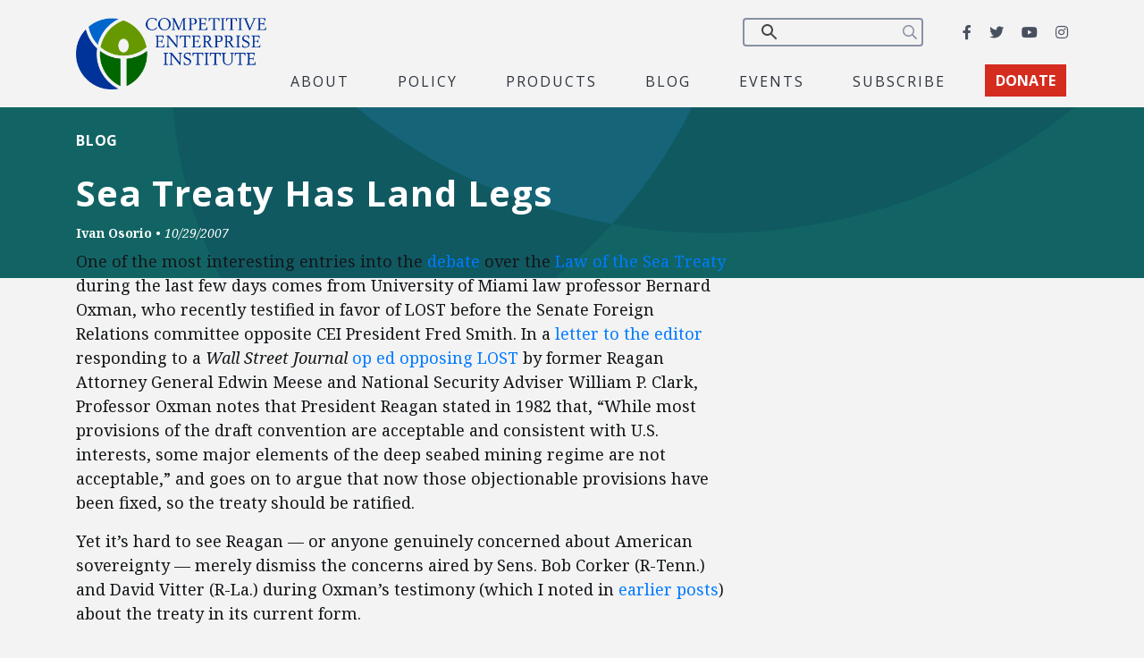

--- FILE ---
content_type: text/html; charset=utf-8
request_url: https://www.google.com/recaptcha/api2/anchor?ar=1&k=6LfZwjUiAAAAAN8vRh0pGcsvvXqvlWV2oC71AQHs&co=aHR0cHM6Ly9jZWkub3JnOjQ0Mw..&hl=en&v=N67nZn4AqZkNcbeMu4prBgzg&size=invisible&anchor-ms=20000&execute-ms=30000&cb=6927zr85stwk
body_size: 48600
content:
<!DOCTYPE HTML><html dir="ltr" lang="en"><head><meta http-equiv="Content-Type" content="text/html; charset=UTF-8">
<meta http-equiv="X-UA-Compatible" content="IE=edge">
<title>reCAPTCHA</title>
<style type="text/css">
/* cyrillic-ext */
@font-face {
  font-family: 'Roboto';
  font-style: normal;
  font-weight: 400;
  font-stretch: 100%;
  src: url(//fonts.gstatic.com/s/roboto/v48/KFO7CnqEu92Fr1ME7kSn66aGLdTylUAMa3GUBHMdazTgWw.woff2) format('woff2');
  unicode-range: U+0460-052F, U+1C80-1C8A, U+20B4, U+2DE0-2DFF, U+A640-A69F, U+FE2E-FE2F;
}
/* cyrillic */
@font-face {
  font-family: 'Roboto';
  font-style: normal;
  font-weight: 400;
  font-stretch: 100%;
  src: url(//fonts.gstatic.com/s/roboto/v48/KFO7CnqEu92Fr1ME7kSn66aGLdTylUAMa3iUBHMdazTgWw.woff2) format('woff2');
  unicode-range: U+0301, U+0400-045F, U+0490-0491, U+04B0-04B1, U+2116;
}
/* greek-ext */
@font-face {
  font-family: 'Roboto';
  font-style: normal;
  font-weight: 400;
  font-stretch: 100%;
  src: url(//fonts.gstatic.com/s/roboto/v48/KFO7CnqEu92Fr1ME7kSn66aGLdTylUAMa3CUBHMdazTgWw.woff2) format('woff2');
  unicode-range: U+1F00-1FFF;
}
/* greek */
@font-face {
  font-family: 'Roboto';
  font-style: normal;
  font-weight: 400;
  font-stretch: 100%;
  src: url(//fonts.gstatic.com/s/roboto/v48/KFO7CnqEu92Fr1ME7kSn66aGLdTylUAMa3-UBHMdazTgWw.woff2) format('woff2');
  unicode-range: U+0370-0377, U+037A-037F, U+0384-038A, U+038C, U+038E-03A1, U+03A3-03FF;
}
/* math */
@font-face {
  font-family: 'Roboto';
  font-style: normal;
  font-weight: 400;
  font-stretch: 100%;
  src: url(//fonts.gstatic.com/s/roboto/v48/KFO7CnqEu92Fr1ME7kSn66aGLdTylUAMawCUBHMdazTgWw.woff2) format('woff2');
  unicode-range: U+0302-0303, U+0305, U+0307-0308, U+0310, U+0312, U+0315, U+031A, U+0326-0327, U+032C, U+032F-0330, U+0332-0333, U+0338, U+033A, U+0346, U+034D, U+0391-03A1, U+03A3-03A9, U+03B1-03C9, U+03D1, U+03D5-03D6, U+03F0-03F1, U+03F4-03F5, U+2016-2017, U+2034-2038, U+203C, U+2040, U+2043, U+2047, U+2050, U+2057, U+205F, U+2070-2071, U+2074-208E, U+2090-209C, U+20D0-20DC, U+20E1, U+20E5-20EF, U+2100-2112, U+2114-2115, U+2117-2121, U+2123-214F, U+2190, U+2192, U+2194-21AE, U+21B0-21E5, U+21F1-21F2, U+21F4-2211, U+2213-2214, U+2216-22FF, U+2308-230B, U+2310, U+2319, U+231C-2321, U+2336-237A, U+237C, U+2395, U+239B-23B7, U+23D0, U+23DC-23E1, U+2474-2475, U+25AF, U+25B3, U+25B7, U+25BD, U+25C1, U+25CA, U+25CC, U+25FB, U+266D-266F, U+27C0-27FF, U+2900-2AFF, U+2B0E-2B11, U+2B30-2B4C, U+2BFE, U+3030, U+FF5B, U+FF5D, U+1D400-1D7FF, U+1EE00-1EEFF;
}
/* symbols */
@font-face {
  font-family: 'Roboto';
  font-style: normal;
  font-weight: 400;
  font-stretch: 100%;
  src: url(//fonts.gstatic.com/s/roboto/v48/KFO7CnqEu92Fr1ME7kSn66aGLdTylUAMaxKUBHMdazTgWw.woff2) format('woff2');
  unicode-range: U+0001-000C, U+000E-001F, U+007F-009F, U+20DD-20E0, U+20E2-20E4, U+2150-218F, U+2190, U+2192, U+2194-2199, U+21AF, U+21E6-21F0, U+21F3, U+2218-2219, U+2299, U+22C4-22C6, U+2300-243F, U+2440-244A, U+2460-24FF, U+25A0-27BF, U+2800-28FF, U+2921-2922, U+2981, U+29BF, U+29EB, U+2B00-2BFF, U+4DC0-4DFF, U+FFF9-FFFB, U+10140-1018E, U+10190-1019C, U+101A0, U+101D0-101FD, U+102E0-102FB, U+10E60-10E7E, U+1D2C0-1D2D3, U+1D2E0-1D37F, U+1F000-1F0FF, U+1F100-1F1AD, U+1F1E6-1F1FF, U+1F30D-1F30F, U+1F315, U+1F31C, U+1F31E, U+1F320-1F32C, U+1F336, U+1F378, U+1F37D, U+1F382, U+1F393-1F39F, U+1F3A7-1F3A8, U+1F3AC-1F3AF, U+1F3C2, U+1F3C4-1F3C6, U+1F3CA-1F3CE, U+1F3D4-1F3E0, U+1F3ED, U+1F3F1-1F3F3, U+1F3F5-1F3F7, U+1F408, U+1F415, U+1F41F, U+1F426, U+1F43F, U+1F441-1F442, U+1F444, U+1F446-1F449, U+1F44C-1F44E, U+1F453, U+1F46A, U+1F47D, U+1F4A3, U+1F4B0, U+1F4B3, U+1F4B9, U+1F4BB, U+1F4BF, U+1F4C8-1F4CB, U+1F4D6, U+1F4DA, U+1F4DF, U+1F4E3-1F4E6, U+1F4EA-1F4ED, U+1F4F7, U+1F4F9-1F4FB, U+1F4FD-1F4FE, U+1F503, U+1F507-1F50B, U+1F50D, U+1F512-1F513, U+1F53E-1F54A, U+1F54F-1F5FA, U+1F610, U+1F650-1F67F, U+1F687, U+1F68D, U+1F691, U+1F694, U+1F698, U+1F6AD, U+1F6B2, U+1F6B9-1F6BA, U+1F6BC, U+1F6C6-1F6CF, U+1F6D3-1F6D7, U+1F6E0-1F6EA, U+1F6F0-1F6F3, U+1F6F7-1F6FC, U+1F700-1F7FF, U+1F800-1F80B, U+1F810-1F847, U+1F850-1F859, U+1F860-1F887, U+1F890-1F8AD, U+1F8B0-1F8BB, U+1F8C0-1F8C1, U+1F900-1F90B, U+1F93B, U+1F946, U+1F984, U+1F996, U+1F9E9, U+1FA00-1FA6F, U+1FA70-1FA7C, U+1FA80-1FA89, U+1FA8F-1FAC6, U+1FACE-1FADC, U+1FADF-1FAE9, U+1FAF0-1FAF8, U+1FB00-1FBFF;
}
/* vietnamese */
@font-face {
  font-family: 'Roboto';
  font-style: normal;
  font-weight: 400;
  font-stretch: 100%;
  src: url(//fonts.gstatic.com/s/roboto/v48/KFO7CnqEu92Fr1ME7kSn66aGLdTylUAMa3OUBHMdazTgWw.woff2) format('woff2');
  unicode-range: U+0102-0103, U+0110-0111, U+0128-0129, U+0168-0169, U+01A0-01A1, U+01AF-01B0, U+0300-0301, U+0303-0304, U+0308-0309, U+0323, U+0329, U+1EA0-1EF9, U+20AB;
}
/* latin-ext */
@font-face {
  font-family: 'Roboto';
  font-style: normal;
  font-weight: 400;
  font-stretch: 100%;
  src: url(//fonts.gstatic.com/s/roboto/v48/KFO7CnqEu92Fr1ME7kSn66aGLdTylUAMa3KUBHMdazTgWw.woff2) format('woff2');
  unicode-range: U+0100-02BA, U+02BD-02C5, U+02C7-02CC, U+02CE-02D7, U+02DD-02FF, U+0304, U+0308, U+0329, U+1D00-1DBF, U+1E00-1E9F, U+1EF2-1EFF, U+2020, U+20A0-20AB, U+20AD-20C0, U+2113, U+2C60-2C7F, U+A720-A7FF;
}
/* latin */
@font-face {
  font-family: 'Roboto';
  font-style: normal;
  font-weight: 400;
  font-stretch: 100%;
  src: url(//fonts.gstatic.com/s/roboto/v48/KFO7CnqEu92Fr1ME7kSn66aGLdTylUAMa3yUBHMdazQ.woff2) format('woff2');
  unicode-range: U+0000-00FF, U+0131, U+0152-0153, U+02BB-02BC, U+02C6, U+02DA, U+02DC, U+0304, U+0308, U+0329, U+2000-206F, U+20AC, U+2122, U+2191, U+2193, U+2212, U+2215, U+FEFF, U+FFFD;
}
/* cyrillic-ext */
@font-face {
  font-family: 'Roboto';
  font-style: normal;
  font-weight: 500;
  font-stretch: 100%;
  src: url(//fonts.gstatic.com/s/roboto/v48/KFO7CnqEu92Fr1ME7kSn66aGLdTylUAMa3GUBHMdazTgWw.woff2) format('woff2');
  unicode-range: U+0460-052F, U+1C80-1C8A, U+20B4, U+2DE0-2DFF, U+A640-A69F, U+FE2E-FE2F;
}
/* cyrillic */
@font-face {
  font-family: 'Roboto';
  font-style: normal;
  font-weight: 500;
  font-stretch: 100%;
  src: url(//fonts.gstatic.com/s/roboto/v48/KFO7CnqEu92Fr1ME7kSn66aGLdTylUAMa3iUBHMdazTgWw.woff2) format('woff2');
  unicode-range: U+0301, U+0400-045F, U+0490-0491, U+04B0-04B1, U+2116;
}
/* greek-ext */
@font-face {
  font-family: 'Roboto';
  font-style: normal;
  font-weight: 500;
  font-stretch: 100%;
  src: url(//fonts.gstatic.com/s/roboto/v48/KFO7CnqEu92Fr1ME7kSn66aGLdTylUAMa3CUBHMdazTgWw.woff2) format('woff2');
  unicode-range: U+1F00-1FFF;
}
/* greek */
@font-face {
  font-family: 'Roboto';
  font-style: normal;
  font-weight: 500;
  font-stretch: 100%;
  src: url(//fonts.gstatic.com/s/roboto/v48/KFO7CnqEu92Fr1ME7kSn66aGLdTylUAMa3-UBHMdazTgWw.woff2) format('woff2');
  unicode-range: U+0370-0377, U+037A-037F, U+0384-038A, U+038C, U+038E-03A1, U+03A3-03FF;
}
/* math */
@font-face {
  font-family: 'Roboto';
  font-style: normal;
  font-weight: 500;
  font-stretch: 100%;
  src: url(//fonts.gstatic.com/s/roboto/v48/KFO7CnqEu92Fr1ME7kSn66aGLdTylUAMawCUBHMdazTgWw.woff2) format('woff2');
  unicode-range: U+0302-0303, U+0305, U+0307-0308, U+0310, U+0312, U+0315, U+031A, U+0326-0327, U+032C, U+032F-0330, U+0332-0333, U+0338, U+033A, U+0346, U+034D, U+0391-03A1, U+03A3-03A9, U+03B1-03C9, U+03D1, U+03D5-03D6, U+03F0-03F1, U+03F4-03F5, U+2016-2017, U+2034-2038, U+203C, U+2040, U+2043, U+2047, U+2050, U+2057, U+205F, U+2070-2071, U+2074-208E, U+2090-209C, U+20D0-20DC, U+20E1, U+20E5-20EF, U+2100-2112, U+2114-2115, U+2117-2121, U+2123-214F, U+2190, U+2192, U+2194-21AE, U+21B0-21E5, U+21F1-21F2, U+21F4-2211, U+2213-2214, U+2216-22FF, U+2308-230B, U+2310, U+2319, U+231C-2321, U+2336-237A, U+237C, U+2395, U+239B-23B7, U+23D0, U+23DC-23E1, U+2474-2475, U+25AF, U+25B3, U+25B7, U+25BD, U+25C1, U+25CA, U+25CC, U+25FB, U+266D-266F, U+27C0-27FF, U+2900-2AFF, U+2B0E-2B11, U+2B30-2B4C, U+2BFE, U+3030, U+FF5B, U+FF5D, U+1D400-1D7FF, U+1EE00-1EEFF;
}
/* symbols */
@font-face {
  font-family: 'Roboto';
  font-style: normal;
  font-weight: 500;
  font-stretch: 100%;
  src: url(//fonts.gstatic.com/s/roboto/v48/KFO7CnqEu92Fr1ME7kSn66aGLdTylUAMaxKUBHMdazTgWw.woff2) format('woff2');
  unicode-range: U+0001-000C, U+000E-001F, U+007F-009F, U+20DD-20E0, U+20E2-20E4, U+2150-218F, U+2190, U+2192, U+2194-2199, U+21AF, U+21E6-21F0, U+21F3, U+2218-2219, U+2299, U+22C4-22C6, U+2300-243F, U+2440-244A, U+2460-24FF, U+25A0-27BF, U+2800-28FF, U+2921-2922, U+2981, U+29BF, U+29EB, U+2B00-2BFF, U+4DC0-4DFF, U+FFF9-FFFB, U+10140-1018E, U+10190-1019C, U+101A0, U+101D0-101FD, U+102E0-102FB, U+10E60-10E7E, U+1D2C0-1D2D3, U+1D2E0-1D37F, U+1F000-1F0FF, U+1F100-1F1AD, U+1F1E6-1F1FF, U+1F30D-1F30F, U+1F315, U+1F31C, U+1F31E, U+1F320-1F32C, U+1F336, U+1F378, U+1F37D, U+1F382, U+1F393-1F39F, U+1F3A7-1F3A8, U+1F3AC-1F3AF, U+1F3C2, U+1F3C4-1F3C6, U+1F3CA-1F3CE, U+1F3D4-1F3E0, U+1F3ED, U+1F3F1-1F3F3, U+1F3F5-1F3F7, U+1F408, U+1F415, U+1F41F, U+1F426, U+1F43F, U+1F441-1F442, U+1F444, U+1F446-1F449, U+1F44C-1F44E, U+1F453, U+1F46A, U+1F47D, U+1F4A3, U+1F4B0, U+1F4B3, U+1F4B9, U+1F4BB, U+1F4BF, U+1F4C8-1F4CB, U+1F4D6, U+1F4DA, U+1F4DF, U+1F4E3-1F4E6, U+1F4EA-1F4ED, U+1F4F7, U+1F4F9-1F4FB, U+1F4FD-1F4FE, U+1F503, U+1F507-1F50B, U+1F50D, U+1F512-1F513, U+1F53E-1F54A, U+1F54F-1F5FA, U+1F610, U+1F650-1F67F, U+1F687, U+1F68D, U+1F691, U+1F694, U+1F698, U+1F6AD, U+1F6B2, U+1F6B9-1F6BA, U+1F6BC, U+1F6C6-1F6CF, U+1F6D3-1F6D7, U+1F6E0-1F6EA, U+1F6F0-1F6F3, U+1F6F7-1F6FC, U+1F700-1F7FF, U+1F800-1F80B, U+1F810-1F847, U+1F850-1F859, U+1F860-1F887, U+1F890-1F8AD, U+1F8B0-1F8BB, U+1F8C0-1F8C1, U+1F900-1F90B, U+1F93B, U+1F946, U+1F984, U+1F996, U+1F9E9, U+1FA00-1FA6F, U+1FA70-1FA7C, U+1FA80-1FA89, U+1FA8F-1FAC6, U+1FACE-1FADC, U+1FADF-1FAE9, U+1FAF0-1FAF8, U+1FB00-1FBFF;
}
/* vietnamese */
@font-face {
  font-family: 'Roboto';
  font-style: normal;
  font-weight: 500;
  font-stretch: 100%;
  src: url(//fonts.gstatic.com/s/roboto/v48/KFO7CnqEu92Fr1ME7kSn66aGLdTylUAMa3OUBHMdazTgWw.woff2) format('woff2');
  unicode-range: U+0102-0103, U+0110-0111, U+0128-0129, U+0168-0169, U+01A0-01A1, U+01AF-01B0, U+0300-0301, U+0303-0304, U+0308-0309, U+0323, U+0329, U+1EA0-1EF9, U+20AB;
}
/* latin-ext */
@font-face {
  font-family: 'Roboto';
  font-style: normal;
  font-weight: 500;
  font-stretch: 100%;
  src: url(//fonts.gstatic.com/s/roboto/v48/KFO7CnqEu92Fr1ME7kSn66aGLdTylUAMa3KUBHMdazTgWw.woff2) format('woff2');
  unicode-range: U+0100-02BA, U+02BD-02C5, U+02C7-02CC, U+02CE-02D7, U+02DD-02FF, U+0304, U+0308, U+0329, U+1D00-1DBF, U+1E00-1E9F, U+1EF2-1EFF, U+2020, U+20A0-20AB, U+20AD-20C0, U+2113, U+2C60-2C7F, U+A720-A7FF;
}
/* latin */
@font-face {
  font-family: 'Roboto';
  font-style: normal;
  font-weight: 500;
  font-stretch: 100%;
  src: url(//fonts.gstatic.com/s/roboto/v48/KFO7CnqEu92Fr1ME7kSn66aGLdTylUAMa3yUBHMdazQ.woff2) format('woff2');
  unicode-range: U+0000-00FF, U+0131, U+0152-0153, U+02BB-02BC, U+02C6, U+02DA, U+02DC, U+0304, U+0308, U+0329, U+2000-206F, U+20AC, U+2122, U+2191, U+2193, U+2212, U+2215, U+FEFF, U+FFFD;
}
/* cyrillic-ext */
@font-face {
  font-family: 'Roboto';
  font-style: normal;
  font-weight: 900;
  font-stretch: 100%;
  src: url(//fonts.gstatic.com/s/roboto/v48/KFO7CnqEu92Fr1ME7kSn66aGLdTylUAMa3GUBHMdazTgWw.woff2) format('woff2');
  unicode-range: U+0460-052F, U+1C80-1C8A, U+20B4, U+2DE0-2DFF, U+A640-A69F, U+FE2E-FE2F;
}
/* cyrillic */
@font-face {
  font-family: 'Roboto';
  font-style: normal;
  font-weight: 900;
  font-stretch: 100%;
  src: url(//fonts.gstatic.com/s/roboto/v48/KFO7CnqEu92Fr1ME7kSn66aGLdTylUAMa3iUBHMdazTgWw.woff2) format('woff2');
  unicode-range: U+0301, U+0400-045F, U+0490-0491, U+04B0-04B1, U+2116;
}
/* greek-ext */
@font-face {
  font-family: 'Roboto';
  font-style: normal;
  font-weight: 900;
  font-stretch: 100%;
  src: url(//fonts.gstatic.com/s/roboto/v48/KFO7CnqEu92Fr1ME7kSn66aGLdTylUAMa3CUBHMdazTgWw.woff2) format('woff2');
  unicode-range: U+1F00-1FFF;
}
/* greek */
@font-face {
  font-family: 'Roboto';
  font-style: normal;
  font-weight: 900;
  font-stretch: 100%;
  src: url(//fonts.gstatic.com/s/roboto/v48/KFO7CnqEu92Fr1ME7kSn66aGLdTylUAMa3-UBHMdazTgWw.woff2) format('woff2');
  unicode-range: U+0370-0377, U+037A-037F, U+0384-038A, U+038C, U+038E-03A1, U+03A3-03FF;
}
/* math */
@font-face {
  font-family: 'Roboto';
  font-style: normal;
  font-weight: 900;
  font-stretch: 100%;
  src: url(//fonts.gstatic.com/s/roboto/v48/KFO7CnqEu92Fr1ME7kSn66aGLdTylUAMawCUBHMdazTgWw.woff2) format('woff2');
  unicode-range: U+0302-0303, U+0305, U+0307-0308, U+0310, U+0312, U+0315, U+031A, U+0326-0327, U+032C, U+032F-0330, U+0332-0333, U+0338, U+033A, U+0346, U+034D, U+0391-03A1, U+03A3-03A9, U+03B1-03C9, U+03D1, U+03D5-03D6, U+03F0-03F1, U+03F4-03F5, U+2016-2017, U+2034-2038, U+203C, U+2040, U+2043, U+2047, U+2050, U+2057, U+205F, U+2070-2071, U+2074-208E, U+2090-209C, U+20D0-20DC, U+20E1, U+20E5-20EF, U+2100-2112, U+2114-2115, U+2117-2121, U+2123-214F, U+2190, U+2192, U+2194-21AE, U+21B0-21E5, U+21F1-21F2, U+21F4-2211, U+2213-2214, U+2216-22FF, U+2308-230B, U+2310, U+2319, U+231C-2321, U+2336-237A, U+237C, U+2395, U+239B-23B7, U+23D0, U+23DC-23E1, U+2474-2475, U+25AF, U+25B3, U+25B7, U+25BD, U+25C1, U+25CA, U+25CC, U+25FB, U+266D-266F, U+27C0-27FF, U+2900-2AFF, U+2B0E-2B11, U+2B30-2B4C, U+2BFE, U+3030, U+FF5B, U+FF5D, U+1D400-1D7FF, U+1EE00-1EEFF;
}
/* symbols */
@font-face {
  font-family: 'Roboto';
  font-style: normal;
  font-weight: 900;
  font-stretch: 100%;
  src: url(//fonts.gstatic.com/s/roboto/v48/KFO7CnqEu92Fr1ME7kSn66aGLdTylUAMaxKUBHMdazTgWw.woff2) format('woff2');
  unicode-range: U+0001-000C, U+000E-001F, U+007F-009F, U+20DD-20E0, U+20E2-20E4, U+2150-218F, U+2190, U+2192, U+2194-2199, U+21AF, U+21E6-21F0, U+21F3, U+2218-2219, U+2299, U+22C4-22C6, U+2300-243F, U+2440-244A, U+2460-24FF, U+25A0-27BF, U+2800-28FF, U+2921-2922, U+2981, U+29BF, U+29EB, U+2B00-2BFF, U+4DC0-4DFF, U+FFF9-FFFB, U+10140-1018E, U+10190-1019C, U+101A0, U+101D0-101FD, U+102E0-102FB, U+10E60-10E7E, U+1D2C0-1D2D3, U+1D2E0-1D37F, U+1F000-1F0FF, U+1F100-1F1AD, U+1F1E6-1F1FF, U+1F30D-1F30F, U+1F315, U+1F31C, U+1F31E, U+1F320-1F32C, U+1F336, U+1F378, U+1F37D, U+1F382, U+1F393-1F39F, U+1F3A7-1F3A8, U+1F3AC-1F3AF, U+1F3C2, U+1F3C4-1F3C6, U+1F3CA-1F3CE, U+1F3D4-1F3E0, U+1F3ED, U+1F3F1-1F3F3, U+1F3F5-1F3F7, U+1F408, U+1F415, U+1F41F, U+1F426, U+1F43F, U+1F441-1F442, U+1F444, U+1F446-1F449, U+1F44C-1F44E, U+1F453, U+1F46A, U+1F47D, U+1F4A3, U+1F4B0, U+1F4B3, U+1F4B9, U+1F4BB, U+1F4BF, U+1F4C8-1F4CB, U+1F4D6, U+1F4DA, U+1F4DF, U+1F4E3-1F4E6, U+1F4EA-1F4ED, U+1F4F7, U+1F4F9-1F4FB, U+1F4FD-1F4FE, U+1F503, U+1F507-1F50B, U+1F50D, U+1F512-1F513, U+1F53E-1F54A, U+1F54F-1F5FA, U+1F610, U+1F650-1F67F, U+1F687, U+1F68D, U+1F691, U+1F694, U+1F698, U+1F6AD, U+1F6B2, U+1F6B9-1F6BA, U+1F6BC, U+1F6C6-1F6CF, U+1F6D3-1F6D7, U+1F6E0-1F6EA, U+1F6F0-1F6F3, U+1F6F7-1F6FC, U+1F700-1F7FF, U+1F800-1F80B, U+1F810-1F847, U+1F850-1F859, U+1F860-1F887, U+1F890-1F8AD, U+1F8B0-1F8BB, U+1F8C0-1F8C1, U+1F900-1F90B, U+1F93B, U+1F946, U+1F984, U+1F996, U+1F9E9, U+1FA00-1FA6F, U+1FA70-1FA7C, U+1FA80-1FA89, U+1FA8F-1FAC6, U+1FACE-1FADC, U+1FADF-1FAE9, U+1FAF0-1FAF8, U+1FB00-1FBFF;
}
/* vietnamese */
@font-face {
  font-family: 'Roboto';
  font-style: normal;
  font-weight: 900;
  font-stretch: 100%;
  src: url(//fonts.gstatic.com/s/roboto/v48/KFO7CnqEu92Fr1ME7kSn66aGLdTylUAMa3OUBHMdazTgWw.woff2) format('woff2');
  unicode-range: U+0102-0103, U+0110-0111, U+0128-0129, U+0168-0169, U+01A0-01A1, U+01AF-01B0, U+0300-0301, U+0303-0304, U+0308-0309, U+0323, U+0329, U+1EA0-1EF9, U+20AB;
}
/* latin-ext */
@font-face {
  font-family: 'Roboto';
  font-style: normal;
  font-weight: 900;
  font-stretch: 100%;
  src: url(//fonts.gstatic.com/s/roboto/v48/KFO7CnqEu92Fr1ME7kSn66aGLdTylUAMa3KUBHMdazTgWw.woff2) format('woff2');
  unicode-range: U+0100-02BA, U+02BD-02C5, U+02C7-02CC, U+02CE-02D7, U+02DD-02FF, U+0304, U+0308, U+0329, U+1D00-1DBF, U+1E00-1E9F, U+1EF2-1EFF, U+2020, U+20A0-20AB, U+20AD-20C0, U+2113, U+2C60-2C7F, U+A720-A7FF;
}
/* latin */
@font-face {
  font-family: 'Roboto';
  font-style: normal;
  font-weight: 900;
  font-stretch: 100%;
  src: url(//fonts.gstatic.com/s/roboto/v48/KFO7CnqEu92Fr1ME7kSn66aGLdTylUAMa3yUBHMdazQ.woff2) format('woff2');
  unicode-range: U+0000-00FF, U+0131, U+0152-0153, U+02BB-02BC, U+02C6, U+02DA, U+02DC, U+0304, U+0308, U+0329, U+2000-206F, U+20AC, U+2122, U+2191, U+2193, U+2212, U+2215, U+FEFF, U+FFFD;
}

</style>
<link rel="stylesheet" type="text/css" href="https://www.gstatic.com/recaptcha/releases/N67nZn4AqZkNcbeMu4prBgzg/styles__ltr.css">
<script nonce="J5ZpHjgpkrkCH8ojXFlCng" type="text/javascript">window['__recaptcha_api'] = 'https://www.google.com/recaptcha/api2/';</script>
<script type="text/javascript" src="https://www.gstatic.com/recaptcha/releases/N67nZn4AqZkNcbeMu4prBgzg/recaptcha__en.js" nonce="J5ZpHjgpkrkCH8ojXFlCng">
      
    </script></head>
<body><div id="rc-anchor-alert" class="rc-anchor-alert"></div>
<input type="hidden" id="recaptcha-token" value="[base64]">
<script type="text/javascript" nonce="J5ZpHjgpkrkCH8ojXFlCng">
      recaptcha.anchor.Main.init("[\x22ainput\x22,[\x22bgdata\x22,\x22\x22,\[base64]/[base64]/[base64]/[base64]/[base64]/[base64]/[base64]/[base64]/bmV3IFlbcV0oQVswXSk6aD09Mj9uZXcgWVtxXShBWzBdLEFbMV0pOmg9PTM/bmV3IFlbcV0oQVswXSxBWzFdLEFbMl0pOmg9PTQ/[base64]/aXcoSS5ILEkpOngoOCx0cnVlLEkpfSxFMj12LnJlcXVlc3RJZGxlQ2FsbGJhY2s/[base64]/[base64]/[base64]/[base64]\\u003d\x22,\[base64]\x22,\x22M3RqD8KUw4XDv8KWwoMpw77DocOkUMO8w7tjwpIGfwTDscK1w5gHazNjwqJcKRbCuTDCugnCvD1Kw7QsesKxwq3DsxRWwq9hDWDDoRnCmcK/E0R9w6ADccKFwp06UcK1w5AcEVPCoUTDgA5jwrnDiMKmw7csw6RjNwvDjcONw4HDvQIcwpTCnhLDn8OwLkB2w4N7CcOkw7F9MsOmd8KlacKxwqnCt8KUwpkQMMK/w7U7Bz7CvzwDHWXDoQlvT8KfEMOMEjE7w6tjwpXDoMOXVcOpw5zDn8OaRsOhesOiRsK1worDlnDDrBQpWh8ZwpXCl8K/GsKLw4zCi8KaAk4RR2dVNMO6Z0jDlsOSKn7Ck0oDRMKIwo/[base64]/wp/CuRTDpD7CusOSeUNFwqQNwpZSd8Kseg/CssOOw77CujvCp0pJw5nDjknDqDTCgRV8wrHDr8OowqgGw6kFQMKyKGrChcKAAMOhwqPDuQkQworDoMKBARcmRMOhHWYNQMO5dXXDl8Kzw4vDrGt+DwoOw4zCqsOZw4RXwrPDnlrCiAJ/w7zCmBlQwrgDZiUlTFXCk8K/w6vClcKuw7ITNjHCpwBqwolhAcKxc8K1wqrCkBQFUirCi27Dh10Jw6kTw5nDqCtEcntREcKKw4pMw6hSwrIYw4rDvSDCrTTChsKKwq/DkAI/ZsKtwrvDjxkQfMO7w47Do8Ktw6vDol7CgVNUWsOlFcKnAsKhw4fDn8K/Hxl4woTCtsO/dmwtKcKRHQHCvWgywq5CUW1CaMOhUEPDk03Ct8OoFsOVeTLClFIlQ8KscsK0w6jCrlZmf8OSwpLCksKew6fDnh9jw6JwCMOGw44XOk3Dox12GXJLw7MmwpQVQ8OEKjdpfcKqfUXDpUg1a8OdwqQBw5DCisOuV8Kiw6/DmMKRwp8YNx7ClsKkwoLCnHzCslIOwqUHw6lqw5HDpljCrMOJOcKzw4AxGsKHW8Klwo05NMOGw5Vhw5vDusKcw4TCrQTCsFxPXsOAwr8cJTrDi8K8IsKLdMKZeDAVAH/ClsOBfSAzUsO/YMO1w64gGUfDrlY9LGJ3wq1lw44FXMKRJsOAw5zDvSLCpQFVRWXCojPDlMKONcKFMDc1w7ILRyXCt0Rowqwxw6fDhcOrOl/Cm2TDmcKpY8K+SsOMw4YZV8OMF8K8V0HDrm1UccO6wqfCpRogw6PDhcO4XcKaacKmPl9Tw6dCwrovw6QbegU9UGbChgDDjcOHDSs+w7zClcOywojCnAxpwooBwr/DmCTDpyIiwqzCisO4I8O6FMKlw6ZaFsK/wrYewrDCssKERzY9X8OXAMKyw73DvyQ1w5pjwqjCr1PDqXlQfsKxw5YEwocJL3zDmMK5DhTDlytkUMK1JEjDulDCnlPDoiZ/EMKpLsKFw5vDnsOlw5rDv8O/YsKuw4fCqm/DqTbDoRtzwqNpw6JjwohoAsKKw5bDs8KRAcKtwpXCsi/DicO0Y8OGwpHCgcOgw53ChMKRw6tUwpMsw5R5XhrCjwLDhSoYUMKSYsK7b8K6w7/[base64]/CtTvDlEcLVG3CusOzw6NKZsOzTynDusKXTnsUwpfDqMKAwrzDg33DnH9Sw4cYQ8K9NMOpXjoRwpnCogPDgsKEBWHDqmtwwqvDp8O9wpEGOMK8QVjCj8KHalbCrU1iYsK9BMK/wpPChMOBSsKmbcKWI3QpwrrCvsK5w4DDvMKAMQ7DmMOUw6ovD8K1w7DDgMK8w7p9MDPCoMK/ICwTeiXDksOlw5DCoMKPbGMETcOhGsOgwrYHwq4/cFPDvMOFwoMkwqjCk1/DsmvDm8KfbMKbRSUTK8OywqRDwpLDsD7DscOrVsOgdTzDpMKZVMK/w78NWh04Amh5bsO1U0TDrMOHU8O/w4jDpMOKPMO+w4BIwqPCrMKtw4kyw747HcOeDhRXw4RuZsOvw5Fjwow1wrbDqcK/wrvCuSbCocKIbsKzM3FWVUxfVcOnf8OPw6x7w5/Dp8Klwp7CtcKmw4fCs017ZEQESyNuaSNIw77Ct8KrJMOvdhrClkvDhsO9wrHDliXDkcKawqdMIyrDrTRpwqJ+LMOUw7Quwo1LCwjDqMORBMOZwrBtSBEnw6TCg8OlOFPCvsOUw7HDp1bDjsKHKlQ/[base64]/DMOnEz4ZbijDkMONwrbDhQbCshM3wovCnS/Cq8KSw7fCq8O0PcO0w73DgsKCYScyP8KTw5zDlEJ2w4bDrW7DsMKzBGbDtl9vZH4qw6vCu1LDisKfwrbDkHxTwqM8wpFdw7IkVG/DpBHDp8Kww5zDtcKzZsKDQWhKSxrDr8K3FzbDoXUHw5jCtVpvwo48FlpnbnFTwrzCgcK7IBYFw4nCs38Aw7o3wpjCksOzZy7Dt8Kew4LClyrDtSBbw4fCvsK2JsKgwq/Cs8O6w5F0wpx9NcOlBcKfecOpwobCnsK3w7fDthXCgCDDusKoRcKqw5HCgMK9fMOawqcNXjTCvy/DpDEKwpLCghohw4jDosOZd8OhfcOKbRTDoGrCicOBMcOVwo56w6LCqsKQwpPDpBQ3OMOpDlvCik3CkEbDmFvDp3MUwowcGsKDw5nDhsK8wqxtblLCn3FhKBzDqcK5ZcKAWi5bw4ksYMOlacOnw4XCl8OpJCbDosKKwrnDuQtLwp/CqcKdC8O4XsOcQRvCq8OsdcOSew5Sw6Udw6jCpsOVZ8KdIMO9wp7Cv3rCoFEZw5rDpRnDrQFuwr/CjjUmw7J6X0sdw5Ucwr5tXWPDuTPDpcKrwrPCnTjCr8KObcK2BkhvOsKzE8Omwr/Dk0TCjcO1KMKIa2XCm8KGwoPDqcOrKRPCi8OEScKdwqRbwpnDtsOawqjCgMOIVRbCmWPClsOsw5AawobCvMKFbzYXLGNSwqvCjWlFbQDCjkB1wr/Dv8K7w7k3K8OXw512wq5Gw547dCzCk8OtwqhlccKQwo0sHsKkwpdJwq/Coi9IO8KkwqfCqMO1w7xBwq3DvTrDqGEdDTpkexDDmMO4wpMHWx4fw7TCicOFw6TCvE/DmsOkYD1iwq/Chz5yEcKQw6jCpsKYacOOL8O7wqrDgVZRE3/DsAjDjsO8w6XDpGHCr8KSOCPCssOdw4s0aSrCtmnDhF7DoRLDsXIPw7PDlzldZg9GQMKTF0cZWQDDjcKUf2dVYsONGsK9w7ovw6hTZsKzZWoUwrrCs8KobTXDtcKSDMKjw6RMw7kYIjtVwqrDrQ3DoDV6w6tAw6BndcOBwrdNNTDCpMOGP1Qqw7TDnsK9w7/[base64]/DmWx7csKsARQtRw7CicO7V0PDo8OVwpDDhzFGEljCk8K5wp1hccKFwrs6wrkqB8O/[base64]/DmXDDpD/[base64]/CuSPCpcOtwp0Uw4JhOcOiKMKfe8OFUsOzw7TDscOZw4XCt08Zw7kEdVZIUVQvG8KsHMKPN8K/BcOdQBkowoAywqfCjsKUG8OjXMOJwrBEAsO4wp0jw5/[base64]/[base64]/DksOkwr3CjcORDXkqbXdmVcKFwpVvwrVSwrbDoMKIw57CiXxew6RHwqDDsMO/w43CisK/JC4+wpdLDhk+wqnDjBl+wpsMwoDDgsKrwohJIVQ9aMOuwrNkwpkKbBZUeMORw40XYnVkawzCs03DjQFZw7XChELDhcOXDE5RScKWwovDmhnCuyg4LzHDjcOKwr0MwqYQGcKlw5zDisKlwqLDusKCwpjCp8KjZMO9w4TCmS3CjsKiwpEtJ8KMC11uwqLCvsO/w7/CmQbDjEFbw6LDtnsew6RKw4jCtsOMGVLClsOpw7Z0wr/[base64]/DnsKfBsKoJFALw73DhcK7w68iTsOQwpxZLMOgw41SBcO8w4RCZ8KpZjRuwrhEw5jDg8OSwoLCgsKRCcOawobDn2daw6HCq0TCksK8QMKaF8OtwpEdCMKcIsKkw4IsQMOEwqTDrcK4a109wrJQMcORwpBpw6Vlwr7Ds0fCkVbCicK2wr/CmMKrwpPChy/CssKHwqrCqcOLbsKnfE47fkQzOkXClmwmw6fCg1zCjcOhQSIzXMKmVi/DmxfCkGTDpMKFB8KGcz3DncKya2PCoMO2DMOqRnbCg3PDojzDjhJbfMKgwqBhw6bCm8Kxw47Cg0jDtXpbEQ5xFnN8c8KsEVpRw43DrMKLIQo3K8OwJGR+wofDrMKSwrVKw4vDuiPDsSPCn8OUD2PDiAo0E25jAlctw5c7w5zCtWfDvcOowrTClVYOwqTCuWQJw6/CmQohOifCm2PDvMKrw7Asw47Cg8Ogw7bDpcKzw4NeQTY1FsKVf1hvw5bCkMOmBcOIYMOwSsKvw6HCizU7B8OCd8KrwrN2w6/CgDjDoQrCp8K4w7/CiDB8BcK1TBkvOV/Cq8OTwoZVw5/ChMK1fQrCu1RAP8Osw6cDw4ZuwrE5wobDkcK0MnfDoMK6w6nCuFHCp8O6XMOswoIzwqXDjG3Dq8KddcK8GV5PNMOBwpDDkGwTY8KwTsKWwpRmY8KpPA47bcO7IMOKwpLCgTFfblxVw4/CmsK1VXbDscKSw73Du0LCjXHDjhXCrjM0wpvClsKlw5jDrXUbCnQPwqR2fcKtwpkNwrXDmg3DjQ7Dq1tJSXrCmcKvw4/[base64]/Dr8KAwolwwqjDmRMDB07CkCsSXGpUOEpBw6M6FsKlwqppFQTDlBLDl8OIw41Qwrl0AcKINFfDtgkvUsK/[base64]/ChxTDs8O1w7vDpmAzGXlUw4vDl8K8MMOyQMKTw5s3wprCocKPfMK3wpV/wpDDnDg3MAVVw43DingLGcOkwrw9wp/DhcO4YTJAfMOwOTTCqWHDvMOxVcKIOx7ClMOKwr/DkBHCq8K/[base64]/w5nCv8Ocf8OWIl0gA8K7cXHDlcOUwqoWYwZPUH3CnsKlwpvDng9GwrJtw40MfDjDi8O0w7TCrMOBwr4RGMK3wrbDhC/[base64]/DsMOCw4/DrsKowoTDpG/CsTvCsMK4wqXDgsKJwqrClXXDgsKfKMOcWz7DocKpwqbDqsOsw6DCh8ODwrMTdsK3wrZ3S1kDwoIUwogtI8Kfwo3DumHDkMKkw4nCiMONMl5OwpYGwr/CqcKlwqwZGcKiM1/DtsO1wpbDusOCwoDCp37DhxvCqsO+wpHDssOLwq8VwrJKFcO5wqIlwqt6fsOfwrwwXsKxw7xELsK8woR/wqJAw4nClSLDlj/CuXfCncO5KsKGw6USwrfCo8OiP8KfHRxQUsKEeh9oecOkGsONFMO+DcKBwrjCslnDsMKww7bCvinDjhlUWD3CqBNJw69mw45kwoXCn1zCtk7DhMKZScOswrl9wrzDrMKRw43DvnpoRcKdHMKdw5vClsO4KR9lOh/CgC0Vw4jDlTpUw67ClhfCuEdqwoZsMmDCj8Oowrgkw6DCv1l4QcKDEMKIQ8KaWyFFTsKKccOfwpRCWAXDh2HClcKYZ2hGOVxTwoEFesK/w5Rhw6bCrTRCw7DDujbDrMOfwo/[base64]/CjcObDzo4DcK0wo8xUsObYG8nOcOKw7fCjMOZw4vCkMKmL8OAwqwpEcK6wpbClRDCtcO3YHbDjiA0wo1FwpfCusOIwpl+ZEXDu8OGCBVTBXx8wqzDtU1xw7jCnMK3VcOPOVlbw60CMsKRw7bCksOowp/[base64]/asOYw4gCRnplw5XDusO1w4g5URTDlcKVw4PChTsHw7/[base64]/[base64]/CvcKqwpYZUMKww6nDoS/Cj2DDsMKowq9PVcKUwoAvw4zDisKGwrHCtxbCoB4IKcOCwrglUcOCNcKgThNCWXc5w6zCtcKuQ2MlUsO9woQyw5Qyw61GIj5nbx8sUsKhRMOJwojDksKjw5XCk17Dv8O/PcKHB8KlG8KywpHDn8K8w43DoivCvSd4Zn9PCUrDhsO0HMONIMKtecKnw5ZjfVFADjTCjSPDtAl3wp7DuVZYVsK3wqXDscKAwpRAw5tJwrjCssKNwpjCucKQAcKtw7/[base64]/[base64]/[base64]/SsOOwq3Cu3Ypw4JkS2IjD1HDosOMacKpw45Yw5bCiDHCm1DDt11wUcK+RDMASVhiRcK3dsO0w5jCvXjCnMKyw48cwrjDunfCjcO3UcOuWcOGdnFAQ2kEw7wuVXzCtcK6d2syw4HDiHxAZsOCflTDkwnDqnU2FcOjIiTDk8OGwoPCr0Eqwo/DnShYPsOpBG4lQn7CvMK3wrZBfDzDisOWwpnCs8Kew5UtwqPDnsOZw7TDs3zDkcKbw7TDnG7CgMKyw7fDjMOdHHTDlsKxFcO3wqsyQ8OvNMOFEcKFMHUUwq0RfsOdND/DokbDgXfCi8OLaDHDnUTCjcOuwp7DmGPCrcObwqsMGSo7wrRZw6sdwqjCtcKlWsKfBsKvLw/[base64]/Cn3TDisOBYMOrwonCsxVaLhjDk8OEwp/Ci0jCiEIWw5RjO0rCnMOnwrEkTcOac8KmDHtew5HDhHgTw6VSUnXDlsOICHUXwpBfw6rDpMOfw7I8w63CjsOIT8O/w44UTltXFyUJd8OjPcO6wp8owpQEwqtvZsOtPh5vBBgew7DDnA3Dn8OvIDQAckcbw47CnkddRVhBMEDDlFjCrHIiI0IWwoPDrWjCjjJqQGQ1dl8VFMK1w7A6RQzCl8KEwr82w5EuAsKcIsOyNEFBRsOrw59Ewotmw7bCm8O/eMKWPlDDkcOQO8Kfw6fDsCFtwpzCrG7CnS/DosOow6nDkMKQwokfw69uEx8mw5ISfgI6wqHDssO1b8Kww7vCtcOKw4lWOcK1Fhdew7k3IMKXw78cw7ZOe8KYw6tVw4Icwp/CvMO6DgzDkizCq8KOw7jCiC9LBMOBwq/DggM9LVvDhkMow6gEKsO/wrlCRT/[base64]/[base64]/IMKJw6jCj8KOwoHCh0oVJ8KYX3d4w4JFwrMywqZhw6tMw5fDskdfVMOOw7FCwoNRdnEJw4jDji3Dj8KZwobCtwLDn8Odw7XDkcOlXix8AUxWEE8FLMO7w6PDm8KVw5BVIh4gL8KWwoQKLkrCpHUUeFrDmCtTGXoFwqvDmMOxKB13w4how7dbwprDk1/DocOBOXvDicOKw4NmwqQUwronw4TCiQ9GHcKlTMKowoJ3w6MTPsOdQQorfXvClijDpcO4wqDCtDliwo3CsHnDncOHOxTCp8Knd8Opw5BDIFrCqWUqR0rDvMKoP8OSwp0CwoJRLzB0w7rClcKmKcK1wq9hwpLCh8KaUMOBVzkOwqshbsKQwrXCoQ/DqMOAUMOQd1TDpX00DMOxwoREw5/DisOFb3ZPLV5jwoRlw7AKMcKwwoUzwqfDjF1zwoHCiBVKwqnCg0t8c8O/wrzDu8KIw6TCvg5KHVbCrcOVVyh1UMKjPwrCuHTCssOIcXjCiwQHOkbDlwzCjMOVwpLDtsOvDlDCsggZw5PDuwg+woLCssKhwqBNw73DoSN0YhPDiMOew45oOMOtwofDrHbDl8OychfCl0tDwr/CgsK4wqI7wrY7LMK5LVtMXcOXwp9SYsOpQsOuw7vChMOXw6zDoj1jFMKvX8KccBnCiWZuwpsjwoYYXMOTwrLCmSLCjkFvD8KPY8K4wq4/[base64]/[base64]/[base64]/[base64]/DvnxUPQrDpjBbSDBDw7JOTR3Ck8OlcVXCvHUWwpIyLx4Ww7PCpsOHw4TCucOow6tEw67ClD5zwpPDvsOCw43CqcOPZABXBcONXCDCm8KKbMOnLzDChy4tw4TDpcORw4bCl8K6w7wJcsOsCRPDh8Otw4MFw6XCqhPDmcOnYcOsL8OPc8K/RgF2w6hVCcOlIGrDrMOsVRDCk3zDrx4wecOew5pIwrtywplaw7U/woxgw755Kk4IwqVOw6RfGBPDvsKUMcKbK8KmFMKjdcO1bk7DuTMfw7JMcAnChsO4cn0IGcKaUTfCtMO2NMOTwpPDgsKDWRHDqcKaH1HCrcKPw6jDhsOOwoowd8K8wrMuGyfCvXfCqV/CpcKWW8OtAMKaIkZ9w7jDpjdzw5DCo3FTAcKaw7UxClsxwrzDk8OCIcOkMw0oNWzDrMKcw5J6w6bDqHjCiFTCtgHDon5WwpzDtsO5w5k/PsOUw43CrMK2w4Uee8KewoXCu8K6ZMOAQ8ODw7pLOCNBw5PDpWvDk8OyccO0w6wvwoh/MMO2dsOAwoIZw44iFDzDpkItwpbCtgYjw4MqBDjCrcKVw4fCmmfCiDU2ecO4XH/CvMOYwrHDs8Ozwq3CsgAWIcKLw58wWjjDjsOrwogPazUww6rCkcKmNsOpw55WRBzCssKawolkw7BTYsKpw7HDg8OiwpXDhcOlfn3Dm2R8K1XDmWVkTSg7WcOLwq8HOsK2VcKnZ8OIw6MoDcKCw6QSCcKHe8KnJwV/[base64]/Cr8KAwpzDlkAKwqJfwrRPNcKGw4zCsgLDlwDCtsOFUsOJw5nDtcK/VcOnw6nCnsOSwqcQw4dVWmzDucKuKgZVwp3DjMO/wonDssOzwpxZwrPDh8ODwrwVw67CnsOEwpHChsOHYz8ETxrDpcK9LMKReg3CsgUpal7CqQRzw6vCsi7Cv8KSwpIjwqA2eEZtWMKmw5AkIXB8wpHCjGkPw5HDhcKKVDh4wqojw4rDicOrB8O/[base64]/CvRUORsKqwofDgWNNVcODV0V5HMOJGl4Uw4/CjMKlUw3DhMOBwpbDmQAXwq3DucOtw60dw6HDiMOBJ8OzLCFWwrzChSDCgn8uwqrCnTs8wpXCucK8UFEFCMOoezBJW17DnMKNR8KawpvDsMOzWEMdwro5XcKjVcOVEcOMB8OiScOawqPDrMKAVnrCjjYRw4LCucKTaMKsw6hJw6/DiMORJTtKbMODw5jChsOBRyAGSsORwqFdwrDDvVjCr8OIwol5e8KnYMO0HcKGwr7CksKmWHVyw6s0w7IrwoXCi3LCvsKhC8Ovw4PDqz4Zwo1kwo1xwrFiwrzDplPDoHrDoG5fw7rCgcOUwoTDl3DCrcO4w7vDh2fCkB/[base64]/[base64]/w4EjwrDDlsKAw4ZTDnd1ccKvRsOVwppMw68ZwrQQYcKEwp5nw5V+woYPw4PDg8ODNsOgWQtZw4LCtMKpQ8OoJhbCqsOiw6LDqsKwwpEAYcK0wrbCiyHDhcK/[base64]/YH4zPURFRcKXdQILw7Vqw5nCn8OjwoRCFkN2w4MnfxNbw4XDh8OkDVrCiltcOMKnb1orYMOjw77DgcOlwoMhNMKCaH4ZGsKKVMOqwqoYTsKvZybDusKowprDkcOmEsKqejLDtsO1w5vCsQLCosKiw7F4wpk9woXDtcOMw5wxbWwIbMKlwo0Hw6/CrVAnwqonEMOgw4ULw783GsKWCsKGw4zDu8OFS8K2wolSw6TCpMK9YTUjL8KpcQnCkcO0woxuw45Tw4soworDosOzXcORwoPCosKXwotiMWzDjMOYwpHCksKSAihjw67DssKdEF/CpMOswo3DrcO8w4jChcOxw40Kw4bChcKVR8ObYcODPwbDllTDl8K2QSnCqcOtwoPDtsOMOHIAcVAdw64PwpRaw48NwrpPEGvCpGjDkDHCuEgjScO3CCgxwq0qwoDDjnbCscKrw7JIbsOkSS7DpETDhcKcBQ/CmDrCpEYpbcOeBU95Fw/DtMKAw5FJw7Ebd8Ksw5bCl2bDgsORw7Avwr7Cuk7DuREdQS3ClHc+T8KnOcKaBsOOfsOAK8OEVkrDvcK7e8OQw7LDlMKwAMKFw6QoKEDCun3DoTbCkMOYw5tyLFPCsjnCmlp/wpxEw5RGw5NeSElDwrZ3E8O+w5YNwpB/[base64]/[base64]/Do1o2F8Kpw4QYbj01eSQjw5/DrFXDoEwJPgvDsUTDnMKlwo/Ds8KVw4XCsVwywo7DgV/DtsOEw7/DgGFhw5dlMcOaw6bCv1gmwr3DjsKGw4ZdwrPDozLDkG3DsmHCtsOqwq3DgyLDoMKkccOWRg/DiMOGRMK5CkMLdMKid8OMw7zDrsKbTcOZwrPDr8KtZcOew4RbwpHDs8OJw4I7D3jCuMKlw4NCbMKfZkzDr8KkUSDCnlAYKMKpRWLCqBJLD8OmNsK7MMKXWzAZYRU6w6vDvXsCwpc9KMOlw5fCucO/w7BMw5BAwoPCpcOtD8OawoZNVB/CpcOfJMObw5E8w7oCw67DjsOqwp5RwrbDqcKCwqdFw4fDpcK8wpTDlcOgw4V/DgPDnMOEA8OTwoLDrmIxwoTDi15Tw4ohw7hDcMK4w5MNw6l3w7HCj0xcwojCl8OHTlPCuiwhPRcLw7ZtFsKjeDkaw49ow6PDqcKnB8OHR8K7RTrDhsK4TW3CqcKXBjBiKsOaw7vDjx/DoGQSOMKJZGfClMKzeD0lT8Oow4jDscOiChV8wo/DmwLDv8K+wprClsOywow+wrHCowclw6xYwolvw4I1dgPCh8Kgwoo/wpd4H0Esw7A3CsOHw63DvTlHM8OdSMOMFMKkw4nCisO8WMKRdcOww4PCpD/Dqm7CtSDCqcKDwq3CtsOlL1rDrEVRScOawrfColJHRitRSUAbR8OUwoRJLjQPOh8/[base64]/CiHptT8KkVcKew4ZKYTjCqsOmCgkxXkJVfSFJMMK0OG/DuRHDsl8NwoPDjWx6w7QBwoHDkVbCjRomLzvDqcOWVj3DjXsDwp7DgmPCp8KAVsKtLllKw57DlBHCpW0Bw6TChMKKLMKQV8OrwrnCvMOqIxAeL2TCisK0H27Cr8KOD8Oea8KJCQHDtkM/wq7CjyPCgXDDuTg6woXDksKBw5TDqB1MXMO6w5IhMShbwplxw4ANHMKsw5MfwoMvDHAiwohlacODw4DDnMOfwrUkBsO+wqjCkMOkw6ULKRfClcO6RcK7ZB3DqwEgw7TDhi/CnlUBwrzCocOFEcKhDnvDmMKywooaN8ONw4TDoxUJwrExPMOPT8OLw77DusOYLMKnwp9fCsKYIcOID0pcwrnDoRHDijrCrT7CiVfDq31jRzddZhIowr/DvsKNw651dsKfPcKpwqPDj2LDo8K5woYDJMKSZXp8w4F7w6YFEsOSeXEywrRxD8KVccKhDRjCgnlee8OuLH/DgDleBcOLa8OpwrNPFcO5WcOdb8OJw5sWUxEJaTjCqHnCgTTCsCAxDUXDvMKVwrbDs8OBZBXCoBvCvsOdw7DDsg/DncOWw5p1UCnCo3pwHl3Cr8KuVGppw53CrsK6DW8zfMKBQTLDr8KUc03DjMKLw4olBFdRM8OMHcKRT0tlOwXDhSXCoHkgw4nDpcOSwqsdZl3CthJ8ScOLw7rClW/CuXzCgMOaQMKKwrxCGMKTMS93wrl5XcOcKRo5w6/DgU4YRkpgwqDDrhEowqYBw4MBJ3kuQ8O8w6M8w4MxW8KPw7JCFMOXBsOgPgTDosKBb0lLwrrCm8OnQVwLFSrCqsO0w55YVjoBw7VNw7TDvsKcKMOmw70fwpbDj1HDrsO0wrnDq8OvAMKYRcO9w4XDtMKpY8KTUcKFw7PDqj/Dv3nCjUgLEyrDhcOQwrbDlTzCgcOWwpdHw7DCsVNEw7jDpAsjVMK7fljCsx/CjCXDhD/DiMKGw4kYHsKYTcOmTsKtLcO0w5/ClcOLw5JBw48hw45gW2DDhmnDnsKSbcOAw5xUw7vDukjDu8OGBWcaO8OIF8KXK3XDscOONCNfN8O1woZLI0rDmgt4wokcfsKzO2x0w6TDmlfDlMOVw4ZzVcO1wrjCkFEiw7tUTMOdQx/[base64]/[base64]/CsDVNw7vDvsKcw6PDhznCi8Kiw4BHNF7Dnn1JwrB3SXPCpxzDncOecFpqEcKnG8KCwozDmm8iw6rCkBfCoV/DhsOaw54qV1LCncKMQCh9wrQdwqodw7PCu8KhCR0kw6PDvcOuw54CEmXDosOOwo3Cvko3w6PDt8KcAxtxX8OtOcO/[base64]/ChMKYw487DFjDuMO+FGJeNcOxR8OzTjnCoVHCicKTw54xNQTCvDRkwq44GMOjemMrwqTCicOjEcKrwqbCtR5bFcKKWXk9U8KTWCLDpsKjbVLDtsKpwrIHTsKkw6rDscKzBSRUYxvCmk8LesOCMzDCmsO/woXCpMO2EcKCw41lRMKFcMK4Cl4yMGPDuhR+wr4kwrLDv8OzN8OzVcOXd1h8VwjCmx9ewo3ChVbCqhdhcR4tw7pxBcK1w4tFAFvCj8OtOMOjCcOfb8K+H3puWi/Dg0zDj8OidsKIR8OUw5LDoDLCrcOWHXY4CRXCmsKzUVUpIDpDMcKWwp3DuynCngPDgR5jwoEBwpHDoAPDly9tTsKow63DrBjCo8OHNxzDgBBIw6nCncO4wrVgw6Y9H8Opw5TDssOXfTwPUgrCgDoQwpIawpxAHMKQw73Ct8OZw7oYw5UFcwQ/aGjCgcKJIzbChcOBBsKHTRvCqsK9w6rDjcO1G8OPwrcEbhQ3wqPDusOmX17DvMKnw7TCrMKrw4QtMMKCfmEoJUpCDMOabMKuZ8OLB2LChwzDgMOIwrxIYQXDh8Oew73DlRNzdcOzwpR+w7dVw5g/wqLCk1BVSGDDqRfDncO4fcKhwqUtw47Cu8ORwpLDqMKOLDlgGSzDmXd+wrHDh3V7BcK/EcO1w4vCh8O/wqXDgsKuwrkyJsO8wrLCpcKyfcK0w4QaXMOsw6LCp8OoeMKNVCXDiRjDhMOBwpVadmUGYcKKw5zDo8OEwpdxw50Kw6IIwrkmwqAOw6UKW8KgPgU3wonCvsKfwrnCuMKgPwYzwo/Dh8OIw6t9DD3CiMOPw6I2TsKOKzcJD8OdFCZgwplmDcOLUTRSJ8Oew4ZaAsOrXQvClyg/w4F4w4LDi8Onw6nDmCrCisKfJ8KjwpfDhMKzdAnDuMK+w4LCtSTCq3c3w5HDiR0vw4NPJRPDksKAw5/[base64]/DjcOcw5Jbw6/DpMOua3nDugY3woPDtTM8ExMxAsKiJ8KoR1Yfw5PDtEsQw4TCnAwCLsONbgXDrMO/wosowqIPwpcuw7TDgsKEwq3Cum7CtWZYw5tvZsOUS2zDncOjOsOsCRPCmAcaw5HCglvChcOhw47Cs14FOibCoMOuw6J3fMKVwqcZwprCthLCghUrw6Ihw70+woDDiC9ww4pXLcKSUylHSA/CgsOgei/Cj8OTwpx3wqpdw7fCqcO+w4txUcOdw6UeUzfDhsKWw44Dw54GdcOqw4wCF8Kfw4LCsjjClDHDt8ONwrsGf0Yqw6AmUMK7b101wr8LDMKPwq7CoiZPMsKBWMKOWsO4J8OaL3TDiADDiMKtY8K4DV5Lw69+IBPDqMKqwrZvZMKYN8O/wojDvgDCrjTDtRlbPsKaIMKrwrLDrWTCqgVody7CkB0/[base64]/[base64]/CgRvCosKbGsOtwoEhEx0xw5A8E3XClgNwIjosNkJOHV9JwopFw7I3w6cmGMOlV8OMexjDt1VybhrCi8Kuw5bCjsO3wrQnbcOwHB/CumHDgxNLwrpZAsOpajIxwqoowprCqcOkwooLKm0ww51rcHrDlMOtUXU+O3U8ZhVoRQ8qwqROw5jDsTg7w5JRw7EawoJdw6EBw6tnwrokw5HCszrDgBQVw7/Cm3IWFjAVAWITwoI+AWs0CGHCoMOhwrzDlljDtz/[base64]/CjCrDvMKpFcO/[base64]/[base64]/DugF4C27Cq1fDksO3Ukt+w4HDkMOVwqYFwoDDuznChkDDpVTCrmNtDT7CjcKww7F4dMKLEl5+w4s4w4khwo7DkAckHMOjw7vCn8K4wp7Di8OmGsKMDcKaI8Oya8O9AcOcw4jDlsOpaMKVPHQvwq/[base64]/CujLDncKMw6QRIsKOIEfCuwgDwq/DksO0ZWJLQ8OXNcOhelfDmsKKJixAw7MYI8OfM8KEJAlSEcOfwpbDlVlLw6g8wqTCpiTCjBHChmMQeWzCjcO0wpPCkcONZhTClsOZZSwJRV9/w6XCisK0S8KhMnbClsOKHRVpRyMhw4kKbcKCwrTDh8ObwolJT8OhFkI9wrvCpit0WsKswoTCq3cgFhs/[base64]/[base64]/DgwnDlQl6I1URwoQfwoXCgVpqQcOnD8O4w4VQIz8nwpggW3XDrj7DosOdw4TDisKIwqsPwq9/w5pXLcOkwol0wrbDiMKCwoEDw7HCu8OEXsO5V8K+XMOEBWp4wrY2wqZJOcOgw5h9AzPCmsKgMcKefhHCtMOhwpzDuC/Cs8KrwqRNwpc4wq8nw5jCvgg0IMKiQmJ8A8KNw6d1GTszwpzCnRrCqDVQw7fDrEnDqQ/DokNAw7c4wqPDvTt1AD3DoHHCvcKkwq5Ew71qPsKCw4vDgSHDjsOTwoAEw4zDjMOlw43ChSPDvsKIw7kxY8ORQSHChcOYw4FFTGJWw4gfb8O2woPCqF/DsMOTw53CmyvCu8O0aXfDrnHCojDCtQtnHsK8T8KKTcKGeMKIw55MbMK4XE5nwrRZPcKFw6nDiRcbF3p/dHk6w6HDlsKIw5E/W8O4OCI0chNEfcKVDQ5GNB18DRZ7w5AxT8OVwq00wrvCl8Ouwr1aRy9WJMKsw4tnwqrDmcODb8Oaa8OWw7/CisK9IXYkwrvChMKMKcK0YcKmwq/CssODw50ra2g/VsOQQRtqYGxww5XCqMKUK0AtGCBPLcKBw49rw5dkwoUowrobw4XCj2wMVsOzwrULdsOFwrXDv1EFw4nDsSvClMKUORnCq8OIUWsHw74qwo5PwpUZccKLU8OBeXfDvsOvMcKAfy1GXsOBwoVqw6BlFsK/f1gww4bCiFIsWsKoNGzCiWnDhsKFwqrClUNsP8KCJcO8e1TDrcKWbi7ChcOvDEjCn8Kqb1/DpMK6eT3DvQHDti7Chy/CjnzDgiFywrzCvsOCFsKMw7oXw5dGwrbCicOSJ1l0cgh7wrfDosK4w7o6w5TCp2jClgIDLkTCnsKlfzvDo8OXJHLDt8KHa0jDmyjDnsOPEwXCuQHDs8O5wqlGbcOaKHZgw7VvwrXCgMKtw65nBw4cw6/DrsKaAcKUw4nDp8OYw5RowqsWAgZbAF/[base64]/Vj/Dh8KjT8Kxw7ofTcK9BiXDoWzDtsKhw4vCpMOjwqFLM8O3WsKiwo/Dq8ODw6hgw5nCuzfCq8Klw70NTD1oZTshwrLChsKeQ8ORXMKQGzPCuiHCqMOWw5AFwowjLsOzTA5+w6bClsO3GHdKKDjCusKQG1fDo2Z3T8OGQ8K7Lg0bwpTDrMOqwqTDvwoDW8Obw4TCg8KTw6kpw69rw71fwpLDkcOocMK8PcOJw51Swp12IcK1KSwMw7vCuzE0wq/CtxQ/wr/DlRTCvA0Pw7zCjMOMwoUGBxTDqsOqwqIBOcOAbcKow5EqOMOEL0MedmzDgsKiU8OYZ8O4OxF8WsOhNcK5UUlmbh3DgcOCw6FNWMOqUVEvMmIvw6PCsMKwcWTDgjDDugLDhnXCmsKtw5QWdsOHwrfCrRjCpcKwUxDDtX0KcjUVaMK/[base64]/diN/Vw7CjWN3WgdUw696w6zDoMKmwoTCg1REwpVIwp4JF3kRwqHDiMOcSsOXQMKQd8O0dXEQw5B5w5LDlm/DnT7DrGg/IcKfwq90CMKfwq11wr3CnXnDpWMlwo3Dn8Kww4jCqcOUC8OEw5LDjMKxwpNfYsK1bih0w5LCp8O7wrHCg24wBjwSH8K5PULCtcKmahrDvsKow4XDrcK6w43CjcOaTsOxw6XDpsOSYcKtfcKdwowTF1TCoHtEZcKGw6fDhMKaXsOdH8OQw6c/Sm3CjhHCjB14CDVdTHp9NVUqwq85w7dSwoLChcK5KsKZw43DnkMoP1Q9UcK5VCXDr8KPw4/Dv8KeVXnChMOSFFnCkMKOXnjDuiBAwpjCs30Swp/DmQ1pCTnDhMKjalpDQzdhwp3DiG1VLAI4wp9TFMOdwqsXd8KBwp8Aw6MhXcOZwq7DmngXwrPCumvCiMOMTGfDrsKVU8OkeMK1wr/Dt8KLJmYlw4DDrjpzPcKvwp0MLhXDoBdBw695InhMw6bCnTVrwqjDgMOjUsKvwq7CsSzDiFAYw7PDnghjdTp9H3/DpGFkAcOfIzbDlsOUwrISQCJwwq5cwrxJVXPCm8O6cH9XSnc9wobDqsOpDCLDsWDDpjxHaMKTC8OuwoA8wo/CssOlw7XCocKKw4tnF8KYwo1tDcOewrLCsUHDl8ObwrXCtCMRw4/CvRPDqnXCpcKPWnzDokB4w4PCvloiw6XDtsKAw5jDuAvDu8OQw5kAw4fDjRLDuMOmcCk7w4vDhRfDosK1J8K8Z8OtaxXCtVRKJ8K/XMOQK0nClsORw5RsL0bDlUcDS8K3wrTDnsK/McOQPcO+HcK2w7bCrWnDhRDDsMK+c8O6woR0wrnCgiBIdxPDkhXCpQ1KVH8+wpvCgGbDv8OXKz7Dg8KtaMKHD8KRQW3DlsKUwqLDssO1BSDCoD/DuTA0wp7DvsKRw5LDh8KMwqJpHgDCh8Kjw6t7P8O1wrzDrTfDuMK7woLCkFQtUcOowoAsLcKLwo3Cvl94GEzDtWk+w7jDu8Kyw5IAfxfClBRIw6LCvXY0JU7DoER6TcO2wpd2D8OeXhtww5bCssO2w73DhMK6w5zDr3TDi8Ohw6/CimrDs8Obw7TDhMKdw4xADDXDjsOTw6TDrcKYfwoiPTPDicOPw7NHesOUfcKjw4ZPY8O+w5VqwoPDuMO/[base64]/wpPCpcK6A1bDt8KbCsKMAcK9WEHCqcORwo3DsE8zcH3DkcKUXcO3w5cnRQDDoEp8wpfDmDjCsV3DqcOVU8OraVzDg2PCvhDDhcOjw5PCocOWwovDnCY0wpfDvcKYIMOmw6pWRcKzacK7w74sD8KTwrx/SMK+w7XCjxE1JFzCjcOjcxN5w7NOw7rCrcKiJ8KLwpoEw6LCjcOwU3cdGcKeWMO9wpnChAHCv8Kkw6TDocOBKsOWw5/[base64]/DicKnKcONwpjCqxQyw6INdDvDjArChA5BEsOGKVrDtBPDj1XDucKDc8KAV2jDjcOsJR8NaMKnVk/DrsKkaMOkS8OCwqREdC3DmcKBHMOiVcOlwozDlcKnwofDqE/Co1o9EsOdbX/[base64]/DnMOSY8OkCcOwaA/Cs3XCpnnDvcKEJlDCjMK7LRovwqDCkDLCvsK6wpvDmxLCjC0rwqt4ZMOYbVsdwoQsIQrCucK+w5tkw7YqLT/DuAVgwoIaw4XDs1XCpsK7w70NKBvDsQHCp8KiLsK8w7p3w4cqOcOtw5vCh1HDpz/Dj8O9TMO7Z0LDswguBcOxNwkQw5vCrcOaVwbDtcKLw5xdchDCvw\\u003d\\u003d\x22],null,[\x22conf\x22,null,\x226LfZwjUiAAAAAN8vRh0pGcsvvXqvlWV2oC71AQHs\x22,0,null,null,null,0,[21,125,63,73,95,87,41,43,42,83,102,105,109,121],[7059694,278],0,null,null,null,null,0,null,0,null,700,1,null,0,\[base64]/76lBhmnigkZhAoZnOKMAhmv8xEZ\x22,0,0,null,null,1,null,0,1,null,null,null,0],\x22https://cei.org:443\x22,null,[3,1,1],null,null,null,1,3600,[\x22https://www.google.com/intl/en/policies/privacy/\x22,\x22https://www.google.com/intl/en/policies/terms/\x22],\x22rFjWyWhrLYmwaBBiMsAcdBkJmXP/5GC4rNuYgLYHhyM\\u003d\x22,1,0,null,1,1770151473983,0,0,[251,197,37,208],null,[192,235,101,138,250],\x22RC-aFHaRJ-xxzLMvg\x22,null,null,null,null,null,\x220dAFcWeA6METd8IKyVr9GAdh14Ht8MRrrmw8HvkDX6fNGraZ6_uU8PJx-DG34JbgnwqyN9lB-FRQHCz-RlylP5-lVF2rQU84OmHA\x22,1770234273871]");
    </script></body></html>